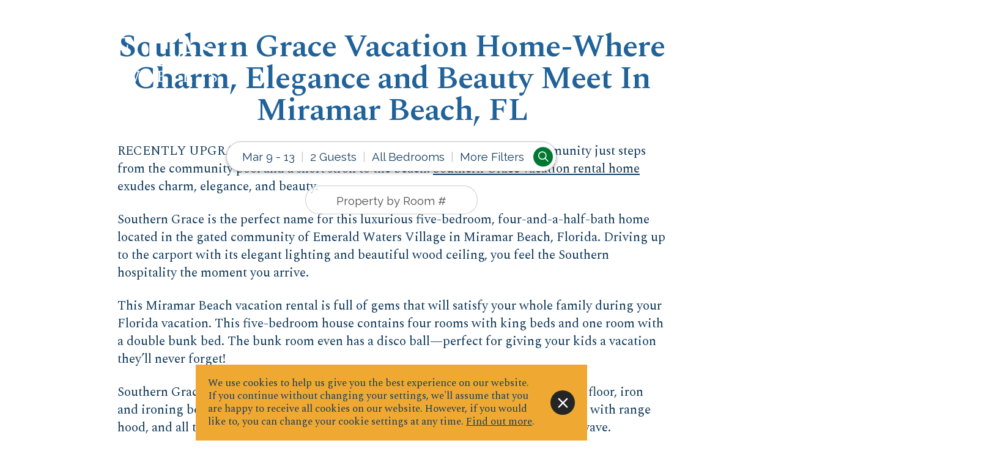

--- FILE ---
content_type: text/html; charset=utf-8
request_url: https://www.jadeeastcondos.com/blog/2023/5/8705/southern-grace-where-charm-elegance-and-beauty-meet-in-miramar-beach-fl
body_size: 22137
content:


<!DOCTYPE HTML>

<html lang="en-us">

<head id="Head">
	<script type="ea2667b4a553588def6b1f9d-text/javascript">
		function clearPropertySearch() {
			const input = document.getElementById("name-search");
			const inputNav = document.getElementById("nav-name-search");
			if (input) {
				input.value = "";
				console.log("Input cleared on pageshow event.");
			}
			if (inputNav) {
				inputNav.value = "";
				console.log("Navigation input cleared on pageshow event.");
			}
		};
		window.addEventListener("pageshow", clearPropertySearch);

</script>
	<title>
	Southern Grace, where charm, elegance and beauty meet in Miramar Beach, FL
</title><meta name="viewport" content="width=device-width, user-scalable=no" /><link href="/images/favicon.png?v=2" rel="shortcut icon" type="image/png" /><link rel="preconnect" href="https://fonts.googleapis.com" /><link rel="preconnect" href="https://fonts.gstatic.com" crossorigin="" /><link href="//fonts.googleapis.com/css2?family=Oooh+Baby&amp;family=Raleway:ital,wght@0,100..900;1,100..900&amp;family=Spectral:ital,wght@0,300;0,400;0,600;1,300;1,400;1,600&amp;display=swap" rel="stylesheet" /><link href="/bundled/styles.min.css?v=25618.134801" rel="stylesheet" type="text/css" /><script type="ea2667b4a553588def6b1f9d-text/javascript">
							(function(w,d,s,l,i){w[l]=w[l]||[];w[l].push({'gtm.start': new Date().getTime(),event:'gtm.js'});
							var f = d.getElementsByTagName(s)[0], j = d.createElement(s), dl = l != 'dataLayer'?'&l='+l:'';j.async=true;j.src=
							'https://www.googletagmanager.com/gtm.js?id='+i+dl;f.parentNode.insertBefore(j,f);
							})(window,document,'script','dataLayer','GTM-P9VD8R8');window.dataLayer = window.dataLayer || [];function gtag(){dataLayer.push(arguments);}</script><script src="https://kit.fontawesome.com/2e3b52ad72.js" type="ea2667b4a553588def6b1f9d-text/javascript"></script>
<meta name="Description" content="RECENTLY UPGRADED! Check out this luxury home located in a gated community just steps from the community pool and a short stroll to the beach!..." /><meta name="og:title" content="Southern Grace, where charm, elegance and beauty meet in Miramar Beach, FL" /><meta name="og:url" content="https://www.jadeeastcondos.com/blog/2023/5/8705/southern-grace-where-charm-elegance-and-beauty-meet-in-miramar-beach-fl" /><meta name="og:image" content="https://media.scurto.net/cdn-cgi/image//2002/media/1606646-open-dining,-kitchen-and-living-area.jpg" /><meta name="og:type" content="article" /><meta name="og:article:published_time" content="2023-05-24T00:00:00.0000000" /><meta name="og:article:modified_time" content="2023-05-24T16:59:00.0000000" /></head>

<body>

	<form method="post" action="./southern-grace-where-charm-elegance-and-beauty-meet-in-miramar-beach-fl" id="DefaultMaster">
<div class="aspNetHidden">



</div>

<script type="ea2667b4a553588def6b1f9d-text/javascript">
//<![CDATA[
var theForm = document.forms['DefaultMaster'];
if (!theForm) {
    theForm = document.DefaultMaster;
}
function __doPostBack(eventTarget, eventArgument) {
    if (!theForm.onsubmit || (theForm.onsubmit() != false)) {
        theForm.__EVENTTARGET.value = eventTarget;
        theForm.__EVENTARGUMENT.value = eventArgument;
        theForm.submit();
    }
}
//]]>
</script>


<script src="/WebResource.axd?d=EgqefYVTfEkaLpvUBh4dHlSLx09ltx8TY-ooL0o0nKgZrnYeiigSY5aEk-a0Ju-kt8gVlo1ugigw3CdrFGg0WQR_HF8DXdEqWyuo0yOMDiQ1&amp;t=638901346312636832" type="ea2667b4a553588def6b1f9d-text/javascript"></script>

<script type="application/ld+json">
{
"@context": "http://schema.org",
"@type": "Blog",
"headline": "Southern Grace Vacation Home-Where Charm, Elegance and Beauty Meet In Miramar Beach, FL",
"description": "\u003cp\u003eRECENTLY UPGRADED! Check out this luxury home located in a gated community just steps from the community pool and a short stroll to the beach! \u003ca href=\"https://www.destinvacation.com/rentals/unit/southern-grace\" target=\"_blank\" rel=\"noopener\"\u003eSouthern Grace vacation rental home\u003c/a\u003e exudes charm, elegance, and beauty.\u003c/p\u003e\n\u003cp\u003eSouthern Grace is the perfect name for this luxurious five-bedroom, four-and-a-half-bath home located in the gated community of Emerald Waters Village in Miramar Beach, Florida. Driving up to the carport with its elegant lighting and beautiful wood ceiling, you feel the Southern hospitality the moment you arrive.\u003c/p\u003e\n\u003cp\u003eThis Miramar Beach vacation rental is full of gems that will satisfy your whole family during your Florida vacation. This five-bedroom house contains four rooms with king beds and one room with a double bunk bed. The bunk room even has a disco ball\u0026mdash;perfect for giving your kids a vacation they\u0026rsquo;ll never forget!\u003c/p\u003e\n\u003cp\u003eSouthern Grace features modern conveniences, including a washer dryer set on each floor, iron and ironing board, free wireless Wi-Fi, cable, and a fully stocked chef-ready kitchen with range hood, and all the appliances you\u0026rsquo;ll need including blender, coffee maker, and microwave.\u003c/p\u003e\n\u003cp\u003eWith the sugar-white sand beaches located less than half a mile away, Southern Grace has the makings of a perfect beach vacation. This vacation home is just as beautiful in person as it sounds on paper. Be sure to find out for yourself. Learn more and check availability for \u003ca href=\"https://www.destinvacation.com/rentals/unit/southern-grace\" target=\"_blank\" rel=\"noopener\"\u003eSouthern Grace online\u003c/a\u003e before it\u0026rsquo;s too late!\u003c/p\u003e\n\u003cp\u003eLooking for a different size or location? View our collection of 30A and Destin vacation rentals online or call one of our friendly vacation specialists at 1-800-225-7652. Remember to always book direct with Newman-Dailey for our best rate guarantee.\u0026nbsp;\u003c/p\u003e\n\u003cp\u003eSee you @ the beach!\u003c/p\u003e\n\u003cp\u003e\u0026nbsp;\u003c/p\u003e\n\u003cp\u003e\u0026nbsp;\u003c/p\u003e",
"datePublished": "2023-05-24T12:00",
"dateModified": "2023-05-24T04:59",
"image": "https://media.scurto.net/cdn-cgi/image//2002/media/1606646-open-dining,-kitchen-and-living-area.jpg",
"mainEntityOfPage": {
"@type": "WebPage",
"@id": "/blog/2023/5/8705/southern-grace-where-charm-elegance-and-beauty-meet-in-miramar-beach-fl"
},
"publisher": {
"@type": "Organization",
"name": "Newman-Dailey"
}
}
</script>

<script src="/ScriptResource.axd?d=ntG49yxy23759kHD-K-jRf6QgJgBom8caloiOjFrGJ0jgXAxEq1vazrv6XAszIET5WnbuLOkbO5U16W2yyOMAHGj2exM9-vXG3jR8RINVt3moL0WlPeKzIPbc8m-rkIf1IxPR-twG_ECg7p3PU4Lz8UM4X_826SEXhOsGvvDm2w1&amp;t=345ad968" type="ea2667b4a553588def6b1f9d-text/javascript"></script>
<script src="/ScriptResource.axd?d=DyCQjGFxUp0e1j5iFLaLqwO4Mnb_AiKmea5vThsflHlKXpGXYPKOKr4nUzrrtcyDxIYfvZIYgPC2rknQgd0buAO8DPcI83zvxck9xKh5X_bWTgdu-SkE-12MkdbUaxcHP-_2TkMz2uJfFrBFxMIY2p0Ibm08bgynxW8qgte3R4eCeK7MzywHcq5LCI0ElSH50&amp;t=345ad968" type="ea2667b4a553588def6b1f9d-text/javascript"></script>

		<script type="ea2667b4a553588def6b1f9d-text/javascript">
//<![CDATA[
Sys.WebForms.PageRequestManager._initialize('ctl00$MasterScriptManager', 'DefaultMaster', ['tctl00$Footer$RegisterControl$RegisterUpdatePanel','Footer_RegisterControl_RegisterUpdatePanel'], [], [], 90, 'ctl00');
//]]>
</script>


		<script src="https://code.jquery.com/jquery-3.6.0.min.js" type="ea2667b4a553588def6b1f9d-text/javascript"></script>
		<script src="https://cdnjs.cloudflare.com/ajax/libs/jquery-easing/1.4.1/jquery.easing.min.js" type="ea2667b4a553588def6b1f9d-text/javascript"></script>

		<script src="/bundled/scripts.min.js?v=2005.06.02.01" type="ea2667b4a553588def6b1f9d-text/javascript"></script>

		

	

<div class="register-modal">

	<div class="modal">
		<iframe src="https://destinvacation.attn.tv/p/0l8/landing-page"></iframe>



		<div class="close"></div>

	</div>

</div>

<script type="ea2667b4a553588def6b1f9d-text/javascript">

	documentReady(function () {

		

			registerPopup({
				element: ".register-modal",
				showDelay: 7000,
				disableClickout: false,
				ignoreCookie: false,
			})

		

	})
</script>



		

<header id="window-top">

	<a class="logo" href="https://www.jadeeastcondos.com/" title="Newman-Dailey"></a>

	<div id="ctl06_RentalSearch_SearchPanel" class="rental-search" onkeypress="if (!window.__cfRLUnblockHandlers) return false; javascript:return WebForm_FireDefaultButton(event, &#39;ctl06_RentalSearch_SearchButton&#39;)" data-cf-modified-ea2667b4a553588def6b1f9d-="">
	

	<div class="search-overview">

		<div class="overview-filter overview-dates">
		</div>

		<div class="overview-filter overview-guests">
		</div>

		<div class="overview-filter overview-bedrooms">
		</div>
	
		<div class="overview-filter overview-more">
		</div>

		<div class="search-button"></div>

		<div class="name-search">
			<input type="text" id="name-search" placeholder="Property by Room #" autocomplete="one-time-code" />
		</div>

	</div>

	<div class="search-filters">

		<div class="main-filters">

			<div id="ctl06_RentalSearch_ArrivalCol" class="filter arrival">
		

				<div class="arrival-group">
					<input type="hidden" name="ctl00$ctl06$RentalSearch$ArrivalHidden" id="ctl06_RentalSearch_ArrivalHidden" value="3/9/2026 - 3/13/2026" />
					<input type="hidden" name="ctl00$ctl06$RentalSearch$OverviewArrivalHidden" id="ctl06_RentalSearch_OverviewArrivalHidden" />
					

<script src="/scripts/property-search-calendar.min.js?v=1.1.27" type="ea2667b4a553588def6b1f9d-text/javascript"></script>

<div id="RentalSearch_ArrivalDepartureInput" class="arrival-departure-input">
	<label for="ctl06_RentalSearch_RentalSearchCalendar_ArrivalPrettyText">Check in/out</label>
	<input name="ctl00$ctl06$RentalSearch$RentalSearchCalendar$ArrivalPrettyText" type="text" value="Mar 9 - 13" readonly="readonly" id="ctl06_RentalSearch_RentalSearchCalendar_ArrivalPrettyText" placeholder="Check in/out" />
</div>

<input type="hidden" name="ctl00$ctl06$RentalSearch$RentalSearchCalendar$StayRangeHidden" id="StayRangeHidden" value="03/09/2026 - 03/13/2026" />
<input type="hidden" name="ctl00$ctl06$RentalSearch$RentalSearchCalendar$CalendarCellsHidden" id="CalendarCellsHidden" value="9;13" />
<input type="hidden" name="ctl00$ctl06$RentalSearch$RentalSearchCalendar$FlexibleHidden" id="FlexibleHidden" value="0" />

<div id="RentalSearch_calendars" class="filter-modal wide"></div>
<p id="RentalSearch_message" class="small alert dn info no-margins top-margined"></p>
<div id="RentalSearch_charges" class="charges"></div>
<div id="RentalSearch_book-button" class="button button-big button-cta dn" data-loading="true">
	Get Quote
</div>

<script type="ea2667b4a553588def6b1f9d-text/javascript">

	var objectsArray = [
		['arrivalText','ctl06_RentalSearch_RentalSearchCalendar_ArrivalPrettyText'],
		['arrivalHiddenText', 'CalendarCellsHidden'],
		['stayRangeId', 'StayRangeHidden'],
		['flexibleId', 'FlexibleHidden'],
		['rentalId', '0'],
		['bookedDates', ''],
		['autoQuote', 'False'],
		['guestLoggedIn', 'false'],
		['nightlyRate', {}],
		['displayNightlyRate', 'False'],
		['maxArrival', '2/1/2027']
	];

	initializeCalendar("RentalSearch", objectsArray, 2)

</script>

				</div>

			
	</div>

			<div id="ctl06_RentalSearch_GuestCol" class="filter guests">
		

				<label for="ctl06_RentalSearch_GuestText">Guests</label>
				<input name="ctl00$ctl06$RentalSearch$GuestText" type="text" readonly="readonly" id="ctl06_RentalSearch_GuestText" autocomplete="off" />
				<input type="hidden" name="ctl00$ctl06$RentalSearch$OverviewGuestHidden" id="ctl06_RentalSearch_OverviewGuestHidden" />

				<div class="filter-modal">
					<h4>Select your guests</h4>
					<div class="grid grid-8 grid-padded-less">
						<div class="col col1-5 vertical-centered">
							Adults
						</div>
						<div class="col col6-8 ar">
							<div class="counter">
								<span class="minus"></span>
								<input name="ctl00$ctl06$RentalSearch$AdultText" type="text" value="2" id="ctl06_RentalSearch_AdultText" disabled="disabled" class="aspNetDisabled" autocomplete="off" />
								<input type="hidden" name="ctl00$ctl06$RentalSearch$AdultHidden" id="ctl06_RentalSearch_AdultHidden" />
								<span class="plus"></span>
							</div>
						</div>
						<div class="col col1-5 vertical-centered">
							Children
						</div>
						<div class="col col6-8 ar">
							<div class="counter">
								<span class="minus"></span>
								<input name="ctl00$ctl06$RentalSearch$ChildrenText" type="text" value="0" id="ctl06_RentalSearch_ChildrenText" disabled="disabled" class="aspNetDisabled" autocomplete="off" />
								<input type="hidden" name="ctl00$ctl06$RentalSearch$ChildrenHidden" id="ctl06_RentalSearch_ChildrenHidden" />
								<span class="plus"></span>
							</div>
						</div>
					</div>
				</div>

			
	</div>

			<div id="ctl06_RentalSearch_BedroomCol" class="filter bedrooms">
		

				<label for="ctl06_RentalSearch_BedroomText">Bedrooms</label>
				<input name="ctl00$ctl06$RentalSearch$BedroomText" type="text" value="2 Bedrooms" readonly="readonly" id="ctl06_RentalSearch_BedroomText" autocomplete="off" />

				<div class="filter-modal">
					<h4>Select your bedrooms</h4>
					<input type="hidden" name="ctl00$ctl06$RentalSearch$MinBedroomHidden" id="ctl06_RentalSearch_MinBedroomHidden" value="2" />
					<input type="hidden" name="ctl00$ctl06$RentalSearch$MaxBedroomHidden" id="ctl06_RentalSearch_MaxBedroomHidden" value="4" />
					<div id="ctl06_RentalSearch_BedroomCounterPanel" class="grid grid-8 grid-padded-less">
			
						<div class="col col1-5 vertical-centered">
							Min Bedrooms
						</div>
						<div class="col col6-8 ar">
							<div class="counter">
								<span class="minus"></span>
								<input name="ctl00$ctl06$RentalSearch$MinBedroomText" type="text" value="2" id="ctl06_RentalSearch_MinBedroomText" disabled="disabled" class="aspNetDisabled" autocomplete="off" />
								<span class="plus"></span>
							</div>
						</div>
						<div class="col col1-5 vertical-centered">
							Max Bedrooms
						</div>
						<div class="col col6-8 ar">
							<div class="counter">
								<span class="minus"></span>
								<input name="ctl00$ctl06$RentalSearch$MaxBedroomText" type="text" value="4" id="ctl06_RentalSearch_MaxBedroomText" disabled="disabled" class="aspNetDisabled" autocomplete="off" />
								<span class="plus"></span>
							</div>
						</div>
					
		</div>
					
				</div>

			
	</div>

			<div id="ctl06_RentalSearch_MoreCol" class="filter more-filters">
		

				<label for="ctl06_RentalSearch_MoreText">More Filters</label>
				<input name="ctl00$ctl06$RentalSearch$MoreText" type="text" value="No filters added" readonly="readonly" id="ctl06_RentalSearch_MoreText" autocomplete="off" />
				<input type="hidden" name="ctl00$ctl06$RentalSearch$OverviewMoreHidden" id="ctl06_RentalSearch_OverviewMoreHidden" />

				<div class="filter-modal wide">

					<h4>More Filters</h4>

					<div class="filter-sections">

						

								<div class="filter-section">

									<h5>Lodging Type</h5>

									<div class="check-items">

										

												<div class="check-item">
													<label class="checkbox bottom-margined-less">
														Condo
														<input type="hidden" name="ctl00$ctl06$RentalSearch$FeatureGroupRepeater$ctl00$FeatureRepeater$ctl00$FeatureIdHidden" id="ctl06_RentalSearch_FeatureGroupRepeater_FeatureRepeater_0_FeatureIdHidden_0" value="788" />
														<input name="ctl00$ctl06$RentalSearch$FeatureGroupRepeater$ctl00$FeatureRepeater$ctl00$FeatureCheck" type="checkbox" id="ctl06_RentalSearch_FeatureGroupRepeater_FeatureRepeater_0_FeatureCheck_0" value="Condo" />
														<span class="check-mark"></span>
													</label>
												</div>

											

												<div class="check-item">
													<label class="checkbox bottom-margined-less">
														Penthouse
														<input type="hidden" name="ctl00$ctl06$RentalSearch$FeatureGroupRepeater$ctl00$FeatureRepeater$ctl01$FeatureIdHidden" id="ctl06_RentalSearch_FeatureGroupRepeater_FeatureRepeater_0_FeatureIdHidden_1" value="788" />
														<input name="ctl00$ctl06$RentalSearch$FeatureGroupRepeater$ctl00$FeatureRepeater$ctl01$FeatureCheck" type="checkbox" id="ctl06_RentalSearch_FeatureGroupRepeater_FeatureRepeater_0_FeatureCheck_1" value="Penthouse" />
														<span class="check-mark"></span>
													</label>
												</div>

											

									</div>

								</div>

							

					</div>

				</div>

			
	</div>

			<a id="ctl06_RentalSearch_SearchButton" class="search-button" data-loading="true" href="javascript:__doPostBack(&#39;ctl00$ctl06$RentalSearch$SearchButton&#39;,&#39;&#39;)"></a>

		</div>

	</div>


</div>
			
<script type="ea2667b4a553588def6b1f9d-text/javascript">

	function handleGuestCounter() {

		var overview = document.getElementById("ctl06_RentalSearch_OverviewGuestHidden")
		var input = document.getElementById("ctl06_RentalSearch_GuestText")
		var inputAdult = document.getElementById("ctl06_RentalSearch_AdultText")
		var inputChildren = document.getElementById("ctl06_RentalSearch_ChildrenText")
		var hiddenAdult = document.getElementById("ctl06_RentalSearch_AdultHidden")
		var hiddenChildren = document.getElementById("ctl06_RentalSearch_ChildrenHidden")
		var adultCount = parseInt(inputAdult.value)
		var childCount = parseInt(inputChildren.value)

		if (adultCount < 1) {
			adultCount = 0
		}

		if (childCount < 1) {
			childCount = 0
		}

		inputAdult.value = adultCount
		inputChildren.value = childCount
		hiddenAdult.value = adultCount
		hiddenChildren.value = childCount
		input.value = pluralText(parseInt(adultCount + childCount), "Guest")
		overview.value = input.value

		if (adultCount == 0 && childCount == 0) {
			input.value = "Any Guests"
			overview.value = "Guests"
		}

		document.querySelector(".overview-guests").innerHtml = overview.value

	}

	function initializeBedrooms() {

		var minValue = parseInt(document.getElementById("ctl06_RentalSearch_MinBedroomHidden").value)
		var maxValue = parseInt(document.getElementById("ctl06_RentalSearch_MaxBedroomHidden").value)

		var inputs = document.querySelectorAll(".bedroom-checkbox input")

		inputs.forEach((elem) => {
			if (parseInt(elem.value) >= minValue && parseInt(elem.value) <= maxValue) {
				elem.checked = true
			}
		})

	}

	function handleBedroomCounter() {

		var input = document.getElementById("ctl06_RentalSearch_BedroomText")
		var minValue = 0
		var maxValue = 0
		var display

		

			minValue = parseInt(document.getElementById("ctl06_RentalSearch_MinBedroomText").value)
			maxValue = parseInt(document.getElementById("ctl06_RentalSearch_MaxBedroomText").value)

		

		if (maxValue < 1) {
			maxValue = 1
		}
		else if (maxValue < minValue) {
			minValue = maxValue
		}

		if (document.getElementById("ctl06_RentalSearch_MinBedroomText") !== null) {
			document.getElementById("ctl06_RentalSearch_MinBedroomText").value = minValue
		}

		if (document.getElementById("ctl06_RentalSearch_MaxBedroomText") !== null) {
			document.getElementById("ctl06_RentalSearch_MaxBedroomText").value = maxValue
		}
		
		document.getElementById("ctl06_RentalSearch_MinBedroomHidden").value = minValue
		document.getElementById("ctl06_RentalSearch_MaxBedroomHidden").value = maxValue

		if (minValue === 2 && maxValue === 4) {
			display = "All Bedrooms"
		}
		else if (maxValue > minValue) {
			display = minValue + "-" + maxValue + " bedrooms"
		}
		else if (maxValue === minValue) {
			display = pluralText(minValue, "bedroom")
		}

		input.value = display
		document.querySelector(".overview-bedrooms").innerHTML = input.value
	}

	function handleChecklistSelection(inputId) {

		var input = document.getElementById(inputId)
		var container = input.querySelector(".filter-modal")
		var label = input.getAttribute("data-label")
		var count = 0
		var display

		container.querySelectorAll("input[type='checkbox']").forEach((elem) => {
			if (elem.checked) {
				count += 1
				display = elem.value
			}
		})

		if (count > 1) {
			display = label + "s: " + count
		}
		else if (count === 0) {
			display = label
		}

		input.value = display
	}

	function getOverview() {

		document.querySelector(".overview-dates").innerHTML = document.getElementById("ctl06_RentalSearch_RentalSearchCalendar_ArrivalPrettyText").value
		document.querySelector(".overview-guests").innerHTML = document.getElementById("ctl06_RentalSearch_OverviewGuestHidden").value
		document.querySelector(".overview-bedrooms").innerHTML = document.getElementById("ctl06_RentalSearch_BedroomText").value
		document.querySelector(".overview-more").innerHTML = document.getElementById("ctl06_RentalSearch_OverviewMoreHidden").value

	}

	function getFilterCount() {

		var selectedFilterCount = 0
		var hiddenOverview = document.getElementById("ctl06_RentalSearch_OverviewMoreHidden")

		document.querySelectorAll(".more-filters input[type='checkbox']").forEach((elem) => {
			if (elem.checked) {
				selectedFilterCount += 1
			}
		})

		var filterText = "No filters added"

		if (selectedFilterCount === 1) {
			filterText = "1 filter added"
		}
		else if (selectedFilterCount > 1) {
			filterText = selectedFilterCount + " filters added"
		}

		document.getElementById("ctl06_RentalSearch_MoreText").value = filterText
		hiddenOverview.value = filterText

		if (filterText == "No filters added") {
			hiddenOverview.value = "More Filters"
		}

		document.querySelector(".overview-more").innerHtml = hiddenOverview.value
	}

	document.querySelectorAll(".more-filters input[type='checkbox']").forEach((elem) => {
		elem.addEventListener("click", function () {
			getFilterCount()
		})
	})

	document.querySelector(".search-overview").addEventListener("click", function (e) {
		if (e.target.id !== "name-search") {
			handleSearchBarDisplay()
		}
		event.stopPropagation()
	})

	document.querySelector(".search-filters").addEventListener("click", function () {
		event.stopPropagation()
	})

	if (document.querySelector(".filter.bedrooms .counter") !== null) {
		document.querySelectorAll(".filter.bedrooms .counter span.minus").forEach((elem) => {
			elem.addEventListener("click", function () {
				counterTick(this, -1)
				handleBedroomCounter()
			})
		})
		document.querySelectorAll(".filter.bedrooms .counter span.plus").forEach((elem) => {
			elem.addEventListener("click", function () {
				counterTick(this, 1, 0, 4)
			handleBedroomCounter()
		})
	})
	}

	if (document.querySelector(".filter.guests .counter") !== null) {
		document.querySelectorAll(".filter.guests .counter span.minus").forEach((elem) => {
			elem.addEventListener("click", function () {
				counterTick(this, -1)
				handleGuestCounter()
			})
		})
		document.querySelectorAll(".filter.guests .counter span.plus").forEach((elem) => {
			elem.addEventListener("click", function () {
				counterTick(this, 1, 0, 12)
				handleGuestCounter()
			})
		})
	}

	document.querySelectorAll(".filter").forEach((elem) => {
		elem.addEventListener("click", function () {
			document.querySelectorAll(".filter .filter-modal").forEach((all) => {
				all.classList.remove("active")
			})
			document.querySelectorAll(".filter").forEach((all) => {
				all.classList.remove("active")
			})
			elem.querySelector(".filter-modal").classList.toggle("active")
			elem.classList.add("active")
		})
	})

	document.querySelectorAll(".filter-modal h4").forEach((elem) => {
		elem.addEventListener("click", function () {
			this.parentElement.classList.remove("active")
			document.querySelector(".filter").classList.remove("active")
			event.stopPropagation()
		})
	})

	function hideSearchBar() {
		document.querySelector(".filter").classList.remove("active")
		document.querySelector(".filter .filter-modal").classList.remove("active")
		document.querySelector(".search-filters").classList.remove("active")
		document.querySelector(".rental-search").classList.remove("active")
		document.querySelector(".search-overview").classList.remove("inactive")
		document.querySelector("header .logo").classList.remove("hidden")
		document.querySelector("header .nav").classList.remove("hidden")
	}

	function showSearchBar() {
		document.querySelector("header .logo").classList.add("hidden")
		document.querySelector("header .nav").classList.add("hidden")
		document.querySelector(".search-overview").classList.add("inactive")
		document.querySelector(".rental-search").classList.add("active")
		document.querySelector(".search-filters").classList.add("active")
	}

	function handleSearchBarDisplay() {
		if (document.querySelector(".search-overview").classList.contains("inactive")) {
			hideSearchBar()
			getOverview()
		}
		else {
			showSearchBar()
		}
	}

	document.addEventListener("click", function () {
		hideSearchBar()
		getOverview()
	})

	if (document.querySelector("#ctl06_RentalSearch_BedroomCol .bedroom-checkbox") !== null) {
		document.querySelector("#ctl06_RentalSearch_BedroomCol .bedroom-checkbox").addEventListener("click", function () {
			handleBedroomCounter()
		})
	}

	document.getElementById("ctl06_RentalSearch_SearchButton").addEventListener("click", function () {
		document.querySelectorAll(".filter-modal").forEach((elem) => {
			elem.classList.remove("active")
		})
		document.querySelectorAll(".filter").forEach((elem) => {
			elem.classList.remove("active")
		})
	})

	getFilterCount()
	handleGuestCounter()
	initializeBedrooms()
	handleBedroomCounter()
	getOverview()

	if (document.querySelector(".search-overview .name-search")) {
		autocomplete(['Jade East Towers 0120','Jade East Towers 0140','Jade East Towers 0240','Jade East Towers 0330','Jade East Towers 0410','Jade East Towers 0430','Jade East Towers 0530','Jade East Towers 0540','Jade East Towers 0550','Jade East Towers 0630','Jade East Towers 0640','Jade East Towers 0730','Jade East Towers 0820','Jade East Towers 0830','Jade East Towers 0840','Jade East Towers 0850','Jade East Towers 0910','Jade East Towers 0940','Jade East Towers 0950','Jade East Towers 1020','Jade East Towers 1040','Jade East Towers 1050','Jade East Towers 1230','Jade East Towers 1450','Jade East Towers 1520','Jade East Towers 1540','Jade East Towers 1550','Jade East Towers 1610','Jade East Towers 1710','Jade East Towers 1720','Jade East Towers 1740','Jade East Towers 1910','Jade East Towers 1950'], ".search-overview .name-search", "/rentalredirect.aspx?title=")
	}

</script>

	

<nav class="nav" id="nav">
	<div class="nav-menu-icon"></div>
	<ul class="primary-nav"><li><a href="/destin-condo" title="Condo Rentals">Condo Rentals</a><ul class="sub-nav"><li><a href="/destin-condo" title="">All Rentals</a></li></ul class="sub-nav"></li><li><a href="/specials" title="Specials">Specials</a></li><li><a href="/amenities" title="Amenities">Amenities</a></li><li><a href="/destin-florida" title="Destin Guide">Destin Guide</a><ul class="sub-nav"><li><a href="/destin-florida" title="">Things To Do</a></li><li><a href="/destin-florida/events" title="">Upcoming Events</a></li><li><a href="/rewards" title="">Rewards</a></li><li><a href="/destin-florida/map" title="">Guide Map</a></li><li><a href="/destin-florida/directory/airports" title="">Airports</a></li><li><a href="/directions" title="">Getting Here</a></li></ul class="sub-nav"></li><li><a href="/blog" title="Blog">Blog</a></li><li><a href="/guests" title=""><span class="fa-regular fa-circle-user fa-fw"></span></a></li><li class="name-search"><input type="text" id="nav-name-search" placeholder="Property by Room #" autocomplete="one-time-code" /></li><li><a href = '/directions' title='Destin Florida' Class='destin-florida-badge'><img src = '/images/location-pin-badge.svg' alt='Pin on the map of Florida showing the location of Destin' /></a></li></ul class="primary-nav">
</nav>

<script type="ea2667b4a553588def6b1f9d-text/javascript">
	documentReady(() => {

		document.querySelectorAll(".nav ul li ul").forEach((elem) => {
			elem.addEventListener("click", function (e) {
				this.classList.toggle("active")
			})
		})

		document.querySelector(".nav-menu-icon").addEventListener("click", function (e) {
			e.stopPropagation()
			document.querySelector(".nav").classList.toggle("active")
			//document.querySelector(".mobile-phone-icon").classList.toggle("hidden")
			document.getElementById("black-out").classList.toggle("active")
			document.querySelector(".rental-search").classList.toggle("hidden")
			if (getDeviceType() === deviceType.Tablet || getDeviceType() === deviceType.Phone) {
				document.querySelector(".logo").classList.toggle("hidden")
			}
		})

	})

	if (document.querySelector(".nav .name-search")) {
		autocomplete(['Jade East Towers 0120','Jade East Towers 0140','Jade East Towers 0240','Jade East Towers 0330','Jade East Towers 0410','Jade East Towers 0430','Jade East Towers 0530','Jade East Towers 0540','Jade East Towers 0550','Jade East Towers 0630','Jade East Towers 0640','Jade East Towers 0730','Jade East Towers 0820','Jade East Towers 0830','Jade East Towers 0840','Jade East Towers 0850','Jade East Towers 0910','Jade East Towers 0940','Jade East Towers 0950','Jade East Towers 1020','Jade East Towers 1040','Jade East Towers 1050','Jade East Towers 1230','Jade East Towers 1450','Jade East Towers 1520','Jade East Towers 1540','Jade East Towers 1550','Jade East Towers 1610','Jade East Towers 1710','Jade East Towers 1720','Jade East Towers 1740','Jade East Towers 1910','Jade East Towers 1950'], ".nav .name-search", "/rentalredirect.aspx?title=")
	}

</script>

</header>

<script type="ea2667b4a553588def6b1f9d-text/javascript">

	documentReady(() => {

		if (document.querySelector(".hero") && !document.querySelector(".hero.short")) {
			document.querySelector("header").classList.add("over-hero")
		}

		if (getDeviceType() !== deviceType.Phone) {
			switchTargetOnScroll("header", "over-hero", 600, ".hero", ".hero.short")

		}

		document.querySelector(".black-out").addEventListener("click", function () {
			document.querySelector(".nav").classList.remove("active")
			this.classList.remove("active")
			document.querySelector(".rental-search").classList.remove("hidden")
			if (getDeviceType() === deviceType.Tablet || getDeviceType() === deviceType.Phone) {
				document.querySelector(".logo").classList.remove("hidden")
			}
		})

	})

</script>

		<div class="content-container">

			

	<div id="MainContainer_HeroPanel" class="hero">
	

		

<div id="slideshow" class="swiper">

	<div class="swiper-wrapper">

		

		

				<div class="swiper-slide" style="background-image:url('https://media.scurto.net/cdn-cgi/image/width=1920/2002/media/1606646-open-dining,-kitchen-and-living-area.jpg')">
								
					

				</div>
				
			

		

	</div>

	<div class="swiper-button-prev" id="SlideshowButtonPrev"></div>
	<div class="swiper-button-next" id="SlideshowButtonNext"></div>

</div>

<script type="ea2667b4a553588def6b1f9d-text/javascript">
	const slideshowSwiper = new Swiper("#slideshow", {
		direction: "horizontal",
		loop: true,
		slidesPerView: 1,
		spaceBetween: 0,
		centeredSlides: true,
		autoplay: {
			delay: 5000,
		},
		speed: 800,
		effect: "fade",
		navigation: {
			nextEl: "#SlideshowButtonNext",
			prevEl: "#SlideshowButtonPrev",
		},
	});
</script>


	
</div>

	<div class="viewbox alternating tight h1ac">

		<div class="content"><h1>Southern Grace Vacation Home-Where Charm, Elegance and Beauty Meet In Miramar Beach, FL</h1><p>RECENTLY UPGRADED! Check out this luxury home located in a gated community just steps from the community pool and a short stroll to the beach! <a href="https://www.destinvacation.com/rentals/unit/southern-grace" target="_blank" rel="noopener">Southern Grace vacation rental home</a> exudes charm, elegance, and beauty.</p>
<p>Southern Grace is the perfect name for this luxurious five-bedroom, four-and-a-half-bath home located in the gated community of Emerald Waters Village in Miramar Beach, Florida. Driving up to the carport with its elegant lighting and beautiful wood ceiling, you feel the Southern hospitality the moment you arrive.</p>
<p>This Miramar Beach vacation rental is full of gems that will satisfy your whole family during your Florida vacation. This five-bedroom house contains four rooms with king beds and one room with a double bunk bed. The bunk room even has a disco ball&mdash;perfect for giving your kids a vacation they&rsquo;ll never forget!</p>
<p>Southern Grace features modern conveniences, including a washer dryer set on each floor, iron and ironing board, free wireless Wi-Fi, cable, and a fully stocked chef-ready kitchen with range hood, and all the appliances you&rsquo;ll need including blender, coffee maker, and microwave.</p>
<p>With the sugar-white sand beaches located less than half a mile away, Southern Grace has the makings of a perfect beach vacation. This vacation home is just as beautiful in person as it sounds on paper. Be sure to find out for yourself. Learn more and check availability for <a href="https://www.destinvacation.com/rentals/unit/southern-grace" target="_blank" rel="noopener">Southern Grace online</a> before it&rsquo;s too late!</p>
<p>Looking for a different size or location? View our collection of 30A and Destin vacation rentals online or call one of our friendly vacation specialists at 1-800-225-7652. Remember to always book direct with Newman-Dailey for our best rate guarantee.&nbsp;</p>
<p>See you @ the beach!</p>
<p>&nbsp;</p>
<p>&nbsp;</p><h4>Published on Wednesday, May 24, 2023</h4></div>

	</div>



			<div id="fliptoRiver"></div>

			

<script type="ea2667b4a553588def6b1f9d-text/javascript">

	function siteAlertDisplay() {
		document.getElementById("ctl07_SiteAlertPanel").classList.toggle("active")
	}

</script>
			

<div class="modal modal-small login">

	<div class="close" onclick="if (!window.__cfRLUnblockHandlers) return false; closeLogin()" data-cf-modified-ea2667b4a553588def6b1f9d-=""></div>

	<div class="padded">

		<h2 class="small ac">
			<a class="fa-regular fa-chevron-left fl dn" href="#" id="back-arrow"></a>
			Login or sign up
		</h2>

		<div class="alert dn" id="loginMessage"></div>

		<div class="form full-width" id="enter-email-form">

			<input id="email-text" autocomplete="email" type="email" maxlength="75" placeholder="email address" />
			<a id="submit-button" class="button button-big button-cta w100p" href="#">Continue</a>
			<a href="#" id="continue-as-guest-button" class="button button-soft w100p top-margined-less dn">Continue As Guest</a>

		</div>

		<div class="form full-width dn" id="create-account-form">

			<input id="first-name-text" autocomplete="given-name" type="text" maxlength="25" placeholder="first name" />
			<input id="last-name-text" autocomplete="family-name" type="text" maxlength="35" placeholder="last name" />
			<input id="password-text" maxlength="50" type="password" placeholder="password" />

			<a href="#" id="create-account-button" class="button button-big button-cta w100p">Create Account</a>

		</div>

		<div class="form full-width dn" id="login-form">

			<input id="login-password-text" maxlength="50" type="password" placeholder="password" />
			<a href="#" id="login-button" class="button button-big button-cta w100p" value="Login">Login</a>

			<p class="small top-margined ac">
				<a id="forgot-password-link" href="#">Forgot password
				</a>
			</p>

		</div>

	</div>

</div>

<script type="ea2667b4a553588def6b1f9d-text/javascript">

	function showMessage(message, alertType) {
		document.getElementById("loginMessage").innerHTML = message
		document.getElementById("loginMessage").classList.remove("dn")
		document.getElementById("loginMessage").classList.add(alertType)
	}

	function hideMessage() {
		document.getElementById("loginMessage").classList.add("dn")
	}

	function showLogin(url, allowContinueAsGuest, favRentalId, linkTarget) {

		targetUrl = url
		saveRentalId = favRentalId
		saveIconTarget = linkTarget

		targetUrl === null || targetUrl === undefined ? targetUrl = "" : targetUrl = targetUrl
		allowContinueAsGuest === null || allowContinueAsGuest === undefined ? allowContinueAsGuest = false : allowContinueAsGuest = allowContinueAsGuest

		whiteOut()

		document.querySelector(".login").classList.add("active")

		if (allowContinueAsGuest) {
			document.getElementById("continue-as-guest-button").classList.remove("dn")
		}

	}

	function closeLogin() {
		whiteOutExit()
		document.querySelector(".login").classList.remove("active")
		if (document.getElementById("book-button")) {
			document.getElementById("book-button").classList.remove("loading")
		}
	}

	var targetUrl = ""
	var saveRentalId = 0
	var saveIconTarget = null

	function initialize() {

		var urlParams = new URLSearchParams(window.location.search)
		var logout = nullToStr(urlParams.get("logout"))
		var msg = nullToStr(urlParams.get("message"))
		var currentUrl = window.location.href.toLowerCase().split("?")[0]

		targetUrl = nullToStr(urlParams.get("targeturl"))
		targetUrl === "" ? targetUrl = "/guests/dash" : targetUrl = targetUrl

		console.log("Current URL: " + currentUrl)
		console.log("Target URL: " + targetUrl)

		if (logout) {
			showMessage("You have been logged out.", "success")
		}
		else if (msg) {
			showMessage(msg, "info")
		}

		document.getElementById("email-text").value = ""

	}

	function hideAllForms() {
		document.getElementById("enter-email-form").classList.add("dn")
		document.getElementById("create-account-form").classList.add("dn")
		document.getElementById("login-form").classList.add("dn")
	}

	function showBackButton() {
		document.getElementById("back-arrow").classList.remove("dn")
	}

	function hideBackButton() {
		document.getElementById("back-arrow").classList.add("dn")
	}

	function goBack() {
		hideAllForms()
		hideBackButton()
		document.getElementById("enter-email-form").classList.remove("dn")
	}

	function showLoginForm() {
		hideAllForms()
		document.getElementById("login-form").classList.remove("dn")
	}

	function showCreateAccountForm() {
		hideAllForms()
		document.getElementById("create-account-form").classList.remove("dn")
	}

	function submitEmail() {

		document.getElementById("submit-button").classList.add("loading")

		fetch("/service.asmx/SubmitEmail", {
			method: "POST",
			headers: {
				"Content-Type": "application/json"
			},
			body: "{'Email': '" + document.getElementById("email-text").value + "'}"
		}).then(function (response) {
			return response.json()
		}).then(function (result) {

			switch (result.d) {

				case "Invalid Email":
					showMessage("Please enter a valid email address.", "error")
					break

				case "Account Not Found":
					showCreateAccountForm()
					showBackButton()
					break

				case "Account Found":
					showLoginForm()
					showBackButton()
					break

			}

		}).then(function (){
			document.getElementById("submit-button").classList.remove("loading")
		})	

	}

	function login() {

		document.getElementById("login-button").classList.add("loading")

		fetch("/service.asmx/Login", {
			method: "POST",
			headers: {
				"Content-Type": "application/json"
			},
			body: "{" +
				"'Email': '" + document.getElementById("email-text").value + "'," +
				"'Password': '" + document.getElementById("login-password-text").value + "'" + 
			"}"
		}).then(function (response) {
			return response.json()
		}).then(function (result) {

			switch (result.d) {

				case "Success":
					closeLogin()
					if (saveRentalId > 0) {
						fetch("/service.asmx/SaveRental", {
							method: "POST",
							headers: {
								"Content-Type": "application/json"
							},
							body: "{" +
								"'RentalId': " + saveRentalId +
								"}"
						}).then(function (response) {
							if (saveIconTarget) {
								saveIconTarget.classList.remove("saving")
								saveIconTarget.classList.add("saved")
							}
							saveRentalId = 0
						})
					}

					let gtmEvent = 'login'
					let gtmBody = {
						'method': 'guest'
					};

					if (typeof gtag !== 'undefined') {
						gtag('event', gtmEvent, gtmBody)
					} else {
						console.log('gtag not defined: ' + gtmEvent)
						console.log(JSON.stringify(gtmBody))
					}

					if (targetUrl !== "") {
						window.location.href = targetUrl
					}
					break

				default:
					showMessage(result.d, "error")
					break

			}

		}).then(function () {
			document.getElementById("login-button").classList.remove("loading")
		})

	}

	function continueAsGuest() {

		document.getElementById("continue-as-guest-button").classList.add("loading")

		fetch("/service.asmx/ContinueAsGuest", {
			method: "POST",
			headers: {
				"Content-Type": "application/json"
			},
			body: "{" +
				"'Email': '" + document.getElementById("email-text").value + "'" +
				"}"
		}).then(function (response) {
			return response.json()
		}).then(function (result) {

			switch (result.d) {

				case "Success":
					if (targetUrl !== "") {
						window.location.href = targetUrl
					}
					else {
						closeLogin()
					}
					break

				default:
					showMessage(result.d, "error")
					break

			}

		}).then(function () {
			document.getElementById("continue-as-guest-button").classList.remove("loading")
		})

	}

	function createAccount() {

		document.getElementById("create-account-button").classList.add("loading")

		fetch("/service.asmx/CreateAccount", {
			method: "POST",
			headers: {
				"Content-Type": "application/json"
			},
			body: "{" +
				"'Email': '" + document.getElementById("email-text").value + "'," +
				"'Password': '" + document.getElementById("password-text").value + "'," +
				"'FirstName': '" + document.getElementById("first-name-text").value + "'," +
				"'LastName': '" + document.getElementById("last-name-text").value + "'" +
				"}"
		}).then(function (response) {
			return response.json()
		}).then(function (result) {

			switch (result.d) {

				case "Success":
					closeLogin()

					if (typeof gtag !== 'undefined') {
						gtag('event', 'sign_up')
					} else {
						console.log('gtag not defined: sign_up')
					}
					if (typeof fbq !== 'undefined') {
						fbq('track', 'CompleteRegistration');
					}

					if (targetUrl !== "") {
						window.location.href = targetUrl
					}
					break

				default:
					showMessage(result.d, "error")
					break

			}

		}).then(function () {
			document.getElementById("create-account-button").classList.remove("loading")
		})

	}

	function retrievePassword() {

		document.getElementById("login-button").classList.add("loading")
		document.getElementById("forgot-password-link").classList.add("dn")

		fetch("/service.asmx/RetrievePassword", {
			method: "POST",
			headers: {
				"Content-Type": "application/json"
			},
			body: "{" +
				"'Email': '" + document.getElementById("email-text").value + "'" +
				"}"
		}).then(function (response) {
			return response.json()
		}).then(function (result) {

			showMessage(result.d, "info")

		}).then(function () {
			document.getElementById("login-button").classList.remove("loading")
			document.getElementById("forgot-password-link").classList.remove("dn")
		})

	}

	document.getElementById("submit-button").addEventListener("click", () => {
		hideMessage()
		submitEmail()
	})

	document.getElementById("create-account-button").addEventListener("click", () => {
		hideMessage()
		createAccount()
	})

	document.getElementById("login-button").addEventListener("click", () => {
		hideMessage()
		login()
	})

	document.getElementById("continue-as-guest-button").addEventListener("click", () => {
		hideMessage()
		continueAsGuest()
	})

	document.getElementById("forgot-password-link").addEventListener("click", () => {
		hideMessage()
		retrievePassword()
	})

	document.getElementById("back-arrow").addEventListener("click", () => {
		hideMessage()
		goBack()
	})

	initialize()

</script>

			

<div class="footer-container">

	<div class="logo">

		<a href="/" title="Newman-Dailey">
			<img src="/images/logo.png" alt="Newman-Dailey" loading="lazy" />
		</a>

	</div>

	<div class="sign-up">
		<h4>Signup for exclusive deals &amp; newsletters</h4>
		<div id="Footer_RegisterControl_EmailPanel" class="register">
	

	<div id="Footer_RegisterControl_RegisterUpdatePanel">
		

			

			<div id="Footer_RegisterControl_FieldPanel" class="register-form" onkeypress="if (!window.__cfRLUnblockHandlers) return false; javascript:return WebForm_FireDefaultButton(event, &#39;Footer_RegisterControl_JoinButton&#39;)" data-cf-modified-ea2667b4a553588def6b1f9d-="">
			

				<input name="ctl00$Footer$RegisterControl$EmailText" type="text" maxlength="50" id="Footer_RegisterControl_EmailText" class="register" placeholder="email address" />
				<a id="Footer_RegisterControl_JoinButton" class="button" data-loading="true" href="javascript:__doPostBack(&#39;ctl00$Footer$RegisterControl$JoinButton&#39;,&#39;&#39;)">Join</a>

			
		</div>

		
	</div>


</div>
	</div>

	<div class="grid grid-3 grid-padded-more phone-collapse columns">

		<div>

			<h5>NEWMAN-DAILEY RESORT PROPERTIES, INC.</h5>
			<p>
				12815 Highway 98 W Suite 100<br />
				Miramar Beach, FL              32550<br />
				<a class="phoneTrack" href="tel:8002257652" title="Call us">(800) 225-7652</a>
			</p>

			<div class="social">

				
						<a href="https://www.facebook.com/newmandailey" title="Facebook" target="_blank">
							<span class="fa-brands fa-facebook-f"></span>
						</a>
					
						<a href="https://twitter.com/newmandailey" title="Twitter" target="_blank">
							<span class="fa-brands fa-x-twitter"></span>
						</a>
					
						<a href="https://www.instagram.com/newmandailey" title="Instagram" target="_blank">
							<span class="fa-brands fa-instagram"></span>
						</a>
					
						<a href="https://www.youtube.com/c/newmandailey" title="YouTube" target="_blank">
							<span class="fa-brands fa-youtube"></span>
						</a>
					
						<a href="https://www.pinterest.com/newmandailey" title="Pinterest" target="_blank">
							<span class="fa-brands fa-pinterest"></span>
						</a>
					

			</div>

		</div>

		<div class="quick-links">

			<h5>Quick Links</h5>

			<div class="links">
				<a href="https://www.jadeeastcondos.com/" title="Home">Home</a><a href="/contact" title="Contact Us">Contact Us</a><a href="/blog" title="Blog">Blog</a><a href="https://newmandailey.trackhs.com/owner" title="Owners">Owners</a><a href="/blog/2020/5/8034/book-with-confidence-cancellation-policy-for-our-destin-vacation-rentals" title="Policies">Policies</a><a href="https://www.destinsales.com" title="Real Estate">Real Estate</a><a href="https://www.newmandailey.com/services/rental-management" title="Property Management">Property Management</a><a href="/cdn-cgi/l/email-protection#3c52594b585d457c52584e4c125f5351" title="Email Us">Email Us</a><a href="/guests" title="Guest Login">Guest Login</a>
			</div>

		</div>

		<div class="site-search">

			<h5>Site Search</h5>

			<div id="Footer_SearchPanel" class="footer-search" onkeypress="if (!window.__cfRLUnblockHandlers) return false; javascript:return WebForm_FireDefaultButton(event, &#39;Footer_SearchLinkButton&#39;)" data-cf-modified-ea2667b4a553588def6b1f9d-="">
	

				<input name="ctl00$Footer$SearchText" type="text" maxlength="35" id="Footer_SearchText" placeholder="Site Search" />
				<a id="Footer_SearchLinkButton" title="Search" href="javascript:__doPostBack(&#39;ctl00$Footer$SearchLinkButton&#39;,&#39;&#39;)">
					<i class="fa-regular fa-search"></i>
				</a>

			
</div>

		</div>

	</div>

	<div class="copyright">

		<p>
			&copy; 2026 Newman-Dailey Resort Properties, Inc. · 
			Website design by Scurto Marketing
		</p>

	</div>

</div>

<script data-cfasync="false" src="/cdn-cgi/scripts/5c5dd728/cloudflare-static/email-decode.min.js"></script><script type="ea2667b4a553588def6b1f9d-text/javascript">

	var tags = ['Jade East Towers 0120','Jade East Towers 0140','Jade East Towers 0240','Jade East Towers 0330','Jade East Towers 0410','Jade East Towers 0430','Jade East Towers 0530','Jade East Towers 0540','Jade East Towers 0550','Jade East Towers 0630','Jade East Towers 0640','Jade East Towers 0730','Jade East Towers 0820','Jade East Towers 0830','Jade East Towers 0840','Jade East Towers 0850','Jade East Towers 0910','Jade East Towers 0940','Jade East Towers 0950','Jade East Towers 1020','Jade East Towers 1040','Jade East Towers 1050','Jade East Towers 1230','Jade East Towers 1450','Jade East Towers 1520','Jade East Towers 1540','Jade East Towers 1550','Jade East Towers 1610','Jade East Towers 1710','Jade East Towers 1720','Jade East Towers 1740','Jade East Towers 1910','Jade East Towers 1950']
	autocomplete(tags, ".footer-search", "/rentalredirect.aspx?title=")

</script>

			

		</div>

		

<div class="cookie-policy">
	We use cookies to help us give you the best experience on our website.
	<span class="no-phone">If you continue without changing your settings, we'll assume that you are happy to receive all cookies on our website. 
		However, if you would like to, you can change your cookie settings at any time.
	</span>
	<a href="" title="find out more">Find out more</a>. 
	<span class="close"></span>
</div>

<script type="ea2667b4a553588def6b1f9d-text/javascript">

	if (getCookie("CookiePolicy") !== "Accepted") {
		document.querySelector(".cookie-policy").style.display = "block"
		document.querySelector(".cookie-policy").addEventListener("click", function () {
			setCookie("CookiePolicy", "Accepted", 365)
			this.style.display = "none"
		})
	}

</script>

		<div class="modal modal-transparent ac" id="loading-modal">			
			<h3><i class="fa-regular fa-spinner fa-pulse fa-xs"></i> Loading</h3>
		</div>

		<div class="modal modal-transparent ac" id="saving-modal">			
			<h3 class="success-color"><i class="fa-regular fa-save fa-spin fa-xs"></i> Saving</h3>
		</div>

		<div class="modal modal-transparent ac" id="deleting-modal">			
			<h3 class="error-color"><i class="fa-regular fa-trash fa-spin fa-xs"></i> Removing</h3>
		</div>

		<div class="white-out" id="white-out"></div>
		<div class="black-out" id="black-out"></div>

		<script type="ea2667b4a553588def6b1f9d-text/javascript">

			function whiteOut() {
				document.getElementById("white-out").classList.add("active")
			}

			function whiteOutExit() {
				document.getElementById("white-out").classList.remove("active")
			}

			function whiteOutToggle() {
				document.getElementById("white-out").classList.toggle("active")
			}

			function showStatus(statusType) {
				var e = document.getElementById(statusType.toLowerCase() + "-modal")
				if (e !== null) {
					whiteOut()
					e.classList.add("active")
				}
			}

			setLoadingState("loading")

		</script>

		<script type="application/ld+json">
{
"@context": "http://schema.org",
"@type": "LocalBusiness",
"name": "Newman-Dailey",
"url": "https://www.jadeeastcondos.com/",
"logo": "https://www.jadeeastcondos.com/images/logo.png",
"image": "https://www.jadeeastcondos.com/images/company.jpg",
"priceRange": "$$",
"telephone": +18002257652,
"description": "Located directly on the Beach offering beautiful Gulf views and Destin condo rentals with a host of amenities.",
"openingHours": "MO,TU,WE,TH,FR,SA 8AM-6PM",
"geo": {
"@type": "GeoCoordinates",
"latitude": 30.38459,
"longitude": -86.38502
},
"contactPoint": {
"@type": "ContactPoint",
"contactType": "CustomerService",
"telephone": +18002257652
},
"address": {
"@type": "PostalAddress",
"streetAddress": "12815 Highway 98 W Suite 100",
"addressLocality": "Miramar Beach",
"addressRegion": "FL",
"postalCode": 32550,
"addressCountry": "US",
"name": "Newman-Dailey"
}
}
</script>


	
<div class="aspNetHidden">

	<input type="hidden" name="__VIEWSTATEGENERATOR" id="__VIEWSTATEGENERATOR" value="C944197B" />
	<input type="hidden" name="__EVENTVALIDATION" id="__EVENTVALIDATION" value="/wEdAB2BUw+slzMf9fbvufXSlOJCbkBZm78OqSZAu07ItZml4BnCb+t//BwZRf6841ZLw+x/WF+kFWRYrBEdix8QNiCKPCYG8pNfevU82X+a4rDOe1NsH5VoijFwkXOp/csfUzMcgmB2ruZ8ogqzjOjiOB2mGisqXtWPySYqiPlAg+c406QONj1h8LNmjvDL33CplMemQHxhGclBGsqkBfI5Kl7F3vBsVx9fbxCa2KMHC8Ln4M8q/7TL9E3MXFJN3Haj+EEOiH2R6JO83eEQmwxwQaX+jjC70vH63nyIIp9fe70YtsokHoN4Qo+obuCnY/XjXlWzLYhjGEZ7XDeLlrZCz7CLUu3SIWZ8tjx731ID4l+stz+KVz9a5usCZlRk4pTJchhMqb60Z5/TGoSduR/nryFH0pO0PDYBANkCdaCVM7q3deFaJfekAhqQg7H+ZhbFElnSkbtVJ5lY66bircqtMMQXmbb8F+qAOtbFTGjc97c3EJamzk0DV4363MisYOPVmHAuiW++im0QgyGjn43B4cOyWpxKaGMTK4f9n0NMheo7KGcuoLbZ1xVAIp2kLrsXyc3bpFKdrpKEFjP6DigOkQg/KYZimzRMgnpv2Qvng8fJLi7UokoY0vjto5gtt6serFpp+DF0z6P+ABMpGlq6b3o6" />
</div><input type="hidden" name="__VIEWSTATE" id="__VIEWSTATE" value="/[base64]/1sAAQAAAP////[base64]/[base64]/[base64]////[base64]/////R////BgAAAAkyAAAAAc3////R////BwAAAAk0AAAAAcv////R////[base64]/[base64]/[base64]/[base64]/JURg3C/0FP56Ejk+2uuqwqUN2C/U=" /><input type="hidden" name="__EVENTTARGET" id="__EVENTTARGET" value="" /><input type="hidden" name="__EVENTARGUMENT" id="__EVENTARGUMENT" value="" /></form>

<script src="/cdn-cgi/scripts/7d0fa10a/cloudflare-static/rocket-loader.min.js" data-cf-settings="ea2667b4a553588def6b1f9d-|49" defer></script><script defer src="https://static.cloudflareinsights.com/beacon.min.js/vcd15cbe7772f49c399c6a5babf22c1241717689176015" integrity="sha512-ZpsOmlRQV6y907TI0dKBHq9Md29nnaEIPlkf84rnaERnq6zvWvPUqr2ft8M1aS28oN72PdrCzSjY4U6VaAw1EQ==" data-cf-beacon='{"version":"2024.11.0","token":"d945a7492db347fabe19148bb64cd2f2","r":1,"server_timing":{"name":{"cfCacheStatus":true,"cfEdge":true,"cfExtPri":true,"cfL4":true,"cfOrigin":true,"cfSpeedBrain":true},"location_startswith":null}}' crossorigin="anonymous"></script>
</body>
</html>


--- FILE ---
content_type: text/plain
request_url: https://www.google-analytics.com/j/collect?v=1&_v=j102&a=1516766062&t=pageview&_s=1&dl=https%3A%2F%2Fwww.jadeeastcondos.com%2Fblog%2F2023%2F5%2F8705%2Fsouthern-grace-where-charm-elegance-and-beauty-meet-in-miramar-beach-fl&ul=en-us%40posix&dt=Southern%20Grace%2C%20where%20charm%2C%20elegance%20and%20beauty%20meet%20in%20Miramar%20Beach%2C%20FL&sr=1280x720&vp=1280x720&_u=YEBAAEABAAAAACAAI~&jid=1817960421&gjid=275475533&cid=565700274.1769451347&tid=UA-1957724-2&_gid=1291665376.1769451347&_r=1&_slc=1&gtm=45He61m1n81P9VD8R8v9126844303za200zd9126844303&gcd=13l3l3l3l1l1&dma=0&tag_exp=102015666~103116026~103200004~104527907~104528501~104684208~104684211~105391253~115495940~115616985~115938466~115938468~116185181~116185182~116682875~116988315~117041588&z=1563901349
body_size: -452
content:
2,cG-3ERN72QJK7

--- FILE ---
content_type: image/svg+xml
request_url: https://www.jadeeastcondos.com/images/location-pin-badge.svg
body_size: 3399
content:
<svg version="1.1" id="Layer_1" xmlns="http://www.w3.org/2000/svg" x="0" y="0" viewBox="0 0 114 114" xml:space="preserve">
  <style>
		text {
      font-family: 'Trebuchet MS', sans-serif;
			font-weight: bold;
			fill: #2B4552;
			text-anchor: middle;
      text-transform: uppercase;
		}
	</style>

  <g id="Florida">
    <path style="fill:#a6d1d6" d="M69.767 60.112c-.172.298.142.748-.342.85-.275.058-.582.071-.668-.393-.205.395-.379.722-.546 1.052-.099.195-.16.436-.469.32-.014-.005-.036-.014-.042-.008-.667.661-.552-.211-.775-.404-.095-.083-.137-.223-.214-.33-.628-.874-.228-1.734.066-2.573.198-.565.337-1.144.515-1.713.199-.636.423-1.267.54-1.929.112-.63.145-1.273.325-1.893.029-.098.118-.38-.208-.281-.219.066-.345-.023-.369-.244-.024-.221-.06-.453.233-.542.129-.039.324.032.352-.182.023-.174.073-.388-.045-.515-.56-.603-.762-1.366-.99-2.118-.06-.198-.188-.254-.363-.242-.536.038-1.086-.119-1.607.136-.166.082-.315.006-.311-.181.013-.711-.579-1.124-.821-1.709-.304-.736-1.046-1.044-1.594-1.54-.175-.159-.204-.259-.139-.477.173-.576.08-.787-.46-1.029-.47-.211-.769-.567-.977-1.015-.335-.722-.79-1.333-1.528-1.683-.515-.244-.941-.637-1.475-.853a.67.67 0 0 0-.496-.015c-.363.108-.734.179-1.096-.063-.213-.142-.965.052-1.15.255-.065.072-.1.147-.049.238.086.15.064.315.073.474.034.586.002.622-.604.608-.398-.01-.796-.04-1.142.215-.049.036-.174.015-.127.125.223.518-.207.653-.501.667-.698.035-1.197.472-1.729.793-.415.25-.863.419-1.273.668-.077.047-.245.066-.292.02-.289-.291-.72-.321-1.018-.565-.249-.204-.499-.295-.804-.252-.366.051-.57-.116-.709-.445-.125-.295-.139-.626-.326-.902-.058-.085-.057-.26.091-.293.141-.032.122.128.161.214.073.159.156.313.229.472.038.082.067.174.183.142.097-.026.134-.106.145-.199.048-.392-.188-.679-.414-.929-.509-.563-1.06-1.088-1.596-1.627-.135-.135-.268-.274-.415-.394-.184-.15-.225-.54-.637-.335-.104.052-.339-.136-.503-.233-.854-.507-1.716-1.004-2.64-1.368-.851-.335-1.706-.718-2.596-.883-.849-.157-1.746-.114-2.614.079a2.329 2.329 0 0 1-.478.056c-.882.01-1.764.013-2.647.016-.589.002-1.148.146-1.691.363a.635.635 0 0 1-.211.056c-.171.007-.393.082-.485-.1-.089-.174.13-.266.224-.385.246-.31.494-.619.758-.913.147-.164.101-.302-.026-.418-.334-.307-.273-.654-.115-1.007.231-.512.192-.73-.205-1.119a68.967 68.967 0 0 1-1.111-1.119c-.09-.092-.218-.199-.143-.341.134-.251.077-.519.115-.777.056-.381.28-.53.642-.413.159.052.318.053.478.054 1.147.009 2.302-.069 3.439.043 1.726.17 3.465.085 5.178.272 1.425.155 2.848-.007 4.257.157 1.726.201 3.455.119 5.182.183.344.013.692.124 1.022.237.284.098.273.434.38.659.194.405.303.851.446 1.281.112.336.297.52.697.535.963.037 1.925.133 2.884.214 1.555.131 3.105.32 4.664.441.786.061 1.581.051 2.359.164 1.564.228 3.136.327 4.709.457.698.058 1.41.036 2.094.162.872.16 1.743.215 2.622.251.711.029.725.672.949 1.13.124.254.064.645.48.695.293.035.473-.038.465-.397-.018-.823-.006-1.647-.005-2.47.001-.775.246-1.01 1.019-.893.517.078 1.02.242 1.532.355.427.094.856.202 1.29.24.362.032.656.253 1.012.284.159.014.191.166.197.304.007.161.013.324.006.485-.024.539.016 1.044.283 1.552.211.402.256.91.3 1.363.095.991.38 1.944.494 2.93.165 1.43.757 2.736 1.258 4.07.332.885.708 1.753.998 2.657.353 1.101.987 2.069 1.585 3.056.68 1.124 1.474 2.184 1.986 3.408.057.137.065.202-.003.344-.492 1.015-.373 2.037.014 3.054.257.677.511 1.356.768 2.033.036.095.069.194.123.278.774 1.195 1.093 2.566 1.508 3.9.177.57.358 1.139.532 1.71.025.082.063.218.026.25-.302.263-.074.388.121.523.107.074.131.182.165.298.239.809.48 1.618.73 2.423.118.378.113.769.011 1.13a3.67 3.67 0 0 0-.118.909c-.039 1.301-.146 2.595-.413 3.873a.328.328 0 0 0-.01.087c.09 1.075-.232 2.123-.209 3.195.003.159.082.426-.141.446-.203.019-.081-.274-.199-.411-.699 1.262-.962 2.624-.992 4.048.011.076.078.006.142-.003.114-.017.243-.07.322.055.072.114.006.222-.05.329a13.379 13.379 0 0 1-1.726 2.529c-.364.426-.729.826-1.252 1.053-.091.04-.172.146-.262.019-.083-.118-.05-.229.075-.296.598-.323.855-.946 1.258-1.439.092-.112.322-.306.106-.44-.222-.138-.306-.61-.736-.347-.197.121-.455.146-.642.277-.504.354-1.014.214-1.514.046a.573.573 0 0 0-.491.028c-.355.172-.723.319-1.091.463-.477.186-1.126-.187-1.363-.768-.139-.34-.104-.654.125-.942.126-.159.256-.314.401-.491-.386-.14-.526-.467-.525-.798.002-.889-.455-1.586-.881-2.3-.082-.138-.17-.267-.232-.418-.116-.286-.301-.42-.649-.473-.452-.069-.86-.35-1.159-.721-.276-.343-.586-.5-1.025-.349a.902.902 0 0 1-.39.033c-.181-.023-.305-.12-.096-.274.286-.212.174-.346-.029-.547-.393-.389-.672-.905-.712-1.423-.051-.658-.268-1.292-.24-1.955.016-.364-.145-.543-.517-.556-.341-.012-.665-.109-1.027-.026-.471.108-.923-.216-1.104-.664-.037-.09-.04-.173.028-.245.109-.115.187-.012.259.053.164.147.328.295.481.453.126.13.278.161.444.141.215-.026.316-.193.413-.358.032-.053.04-.129-.034-.14-.168-.025-.352-.114-.501.038-.182.186-.341.095-.436-.064-.24-.4-.462-.812-.668-1.231-.077-.157.007-.297.19-.321.251-.033.522-.062.63.247.052.147.045.315.156.478 0-.249.068-.522-.014-.741-.187-.504-.116-1.017-.138-1.526-.012-.273.003-.504-.387-.449-.108.015-.23-.072-.375-.122.021.32.156.58.274.838.068.151.192.291.065.439-.13.151-.322.109-.496.062-.678-.183-1.092-.618-1.378-1.264-.444-1-.913-1.99-1.404-2.97a3.604 3.604 0 0 0-.526-.796c-.201-.23-.51-.453-.412-.865.033-.137-.153-.233-.257-.332-.096-.091-.139-.198-.081-.317.083-.17.186-.063.288-.009.095.05.2.068.286-.017.731-.717 1.279-1.578 1.894-2.387.276-.365.262-.689-.056-1.036zm14.069 8.446c-.006-.838-.468-1.298-.996-1.706-.152-.117-.306-.012-.428.109-.52.516-1.042 1.032-1.561 1.55-.109.109-.177.192-.012.352a16.7 16.7 0 0 1 1.133 1.216c.292.344.7.461 1.08.641.114.054.176.044.237-.085.329-.694.314-1.477.547-2.077zM38.779 35.927c-.31.019-.439.321-.583.582-.07.127.064.18.174.174.341-.019.665.022.986.154.145.06.308.013.445-.113.321-.297.689-.283 1.065-.117.084.037.167.083.242.012.094-.089.049-.187-.014-.276-.096-.136-.205-.248-.391-.245a2.19 2.19 0 0 0-.769.127c-.272.105-.672.432-.83-.176-.031-.118-.158-.114-.325-.122zm-5.124-.185c-.061.348-.325.529-.522.758-.076.088-.204.172-.124.294.07.108.222.086.328.049.584-.204 1.164-.421 1.772-.643-.211-.164-.385-.292-.55-.431-.087-.073-.219-.146-.258-.034-.192.54-.413.161-.646.007zm17.458 7.682c-.317-.201-.566-.232-.817-.027-.232.189-.511.202-.794.201-.171-.001-.33.023-.333.253-.003.236.159.248.33.249.147 0 .288-.007.426-.08.374-.197.755-.38 1.188-.596zM74.383 90.102c.22-.14.37-.317.511-.31.851.043 1.353-.595 1.993-.963a.565.565 0 0 1 .692.063c.108.093.166.211.098.35-.064.131-.181.132-.302.093-.082-.027-.163-.086-.246-.018-.483.393-1.073.569-1.628.82-.364.164-.689.157-1.118-.035zM79.769 88.852c.189-.13.302-.272.427-.283.54-.049 1.002-.26 1.433-.574.163-.119.235-.001.25.16.019.202-.013.431-.198.5-.586.214-1.172.525-1.912.197z"/>
  </g>
  <path style="fill:#29abe2;stroke:#f2f2f2;stroke-miterlimit:10" d="M32.161 27.376a5.25 5.25 0 0 1 10.5 0c0 2.117-.737 2.708-4.71 8.468a.657.657 0 0 1-1.079 0c-3.973-5.76-4.711-6.351-4.711-8.468zm7.438 0a2.188 2.188 0 1 0-4.376 0 2.188 2.188 0 0 0 4.376 0z" id="Pin"/>
  <path id="inner_circle" style="fill:none;stroke:#2B4552;stroke-width:1.5px;stroke-miterlimit:10" d="M57.316 14.221c23.49 0 42.532 19.042 42.532 42.532S80.806 99.286 57.316 99.286 14.783 80.243 14.783 56.753s19.043-42.532 42.533-42.532"/>
  <text x="57" y="54%" text-anchor="middle" dominantBaseline="middle" style="fill:#266295;font-size:12px;font-family:Arial,sans-serif;font-weight:bold;text-align:center;">
    LEARN MORE
  </text>
  <circle id="outter_circle" style="fill:none;stroke:#2B4552;stroke-width:2;stroke-miterlimit:10" cx="57" cy="57" r="56"/>
  
  <defs>
		<path id="textPathTop" style="fill:none;" d="M57.316,99.286c-23.49,0-42.532-19.042-42.532-42.532s19.042-42.532,42.532-42.532s42.532,19.042,42.532,42.532S80.806,99.286,57.316,99.286"/>
    <path id="textPathBottom" style="fill:none;" d="M57.316,14.221c-23.49,0-42.532,19.042-42.532,42.532s19.042,42.532,42.532,42.532s42.532-19.042,42.532-42.532S80.806,14.221,57.316,14.221"/>
	</defs>

	<text style="font-size:12px">
		<textPath href="#textPathTop" startOffset="50%">
			<tspan dy="-2">Destin, Florida</tspan>
		</textPath>
	</text>
  <text style="font-size:10px">
		<textPath href="#textPathBottom" startOffset="50%">
			<tspan dy="10">The Emerald Coast</tspan>
		</textPath>
	</text>
</svg>

--- FILE ---
content_type: application/javascript
request_url: https://www.jadeeastcondos.com/scripts/property-search-calendar.min.js?v=1.1.27
body_size: 4167
content:
function initializeCalendar(n,t,i){let e=new Date,f=e.getFullYear(),r=i,c=`
	<h4 id="calendarLabel">Select your dates</h4>
	<div class="calendars">
			<div id="##CalName##calendarPrevMonth" class="calendar-header counter-minus">
				<i class="far fa-chevron-left"></i>	
			</div>
			<div id="##CalName##calendarNextMonth" class="calendar-header counter-plus">
				<i class="far fa-chevron-right"></i>
			</div>
		<div class="month-wrapper">
			<div class="calendar-container">
				<div id="##CalName##calendarMonthHeader1" class="calendar-header calendar-month month-one"></div>
				<div id="##CalName##calendar1"></div>
			</div>
			<div class="calendar-container">
				<div id="##CalName##calendarMonthHeader2" class="calendar-header calendar-month month-two"></div>
				<div id="##CalName##calendar2"></div>
			</div>
		</div>
	</div>
		<div class="flexible-dates">
			<div class="flexible-dates__button">
				<input class="flexible-dates__radio" type="radio" name="flex-range" id="exact-dates" checked value="0" />
				<label class="flexible-dates__title" for="exact-dates">Exact Dates</label>
			</div>
		<div class="flexible-dates__button">
				<input class="flexible-dates__radio" type="radio" name="flex-range" id="1-flex" value="1" />
				<label class="flexible-dates__title" for="1-flex">1 Day +/-</label>
			</div>
		<div class="flexible-dates__button">
				<input class="flexible-dates__radio" type="radio" name="flex-range" id="2-flex" value="2" />
				<label class="flexible-dates__title" for="2-flex">2 Days +/-</label>
			</div>
		<div class="flexible-dates__button">
				<input class="flexible-dates__radio" type="radio" name="flex-range" id="3-flex" value="3" />
				<label class="flexible-dates__title" for="3-flex">3 Days +/-</label>
			</div>
		<div class="flexible-dates__button">
				<input class="flexible-dates__radio" type="radio" name="flex-range" id="7-flex" value="7" />
				<label class="flexible-dates__title" for="7-flex">7 Days +/-</label>
			</div>
		</div>
	<div class="buttons calendar-clear" onclick="clearSelected('`+getObjArrayValue(t,"arrivalText")+`','`+getObjArrayValue(t,"stayRangeId")+`');">Clear</div>`,u=n+"_",l=document.getElementById(u+"calendars");l.innerHTML=c.replace(/##CalName##/g,u);buildCalendar(u);let a=document.getElementById(u+"calendarPrevMonth"),v=document.getElementById(u+"calendarNextMonth"),y=document.getElementById(u+"calendarMonthHeader1"),p=document.getElementById(u+"calendarMonthHeader2"),w=document.getElementById(u+"ArrivalDepartureInput");setMonth(i);setCalendar(u,t,f,r);let o=getObjArrayValue(t,"arrivalText"),b=getObjArrayValue(t,"arrivalHiddenText");setSelectedDates(u,b,o);let k=w.parentElement.parentElement;k.addEventListener("click",()=>{showCalendar(u)});a.addEventListener("click",()=>{(f>e.getFullYear()&&r>=0||f===e.getFullYear()&&r>0)&&(Array.from(document.querySelectorAll(".available-day")).forEach(n=>n.classList.remove("selected-day")),clearBooked(),r-1<0?(r=11,f--,setCalendar(u,t,f,r)):(r--,setCalendar(u,t,f,r)))});v.addEventListener("click",()=>{let n=new Date(getObjArrayValue(t,"maxArrival")),i=new Date;if(Array.from(document.querySelectorAll(".available-day")).forEach(n=>n.classList.remove("selected-day")),clearBooked(),r+1>11){if(new Date(f+1,i.getMonth(),1)>n)return;r=0;f++;setCalendar(u,t,f,r)}else{if(new Date(f,i.getMonth()+r+1,1)>n)return;r++;setCalendar(u,t,f,r)}});y.addEventListener("click",()=>{clearSelected(o),clearBooked(),r=0,f=e.getFullYear(),setCalendar(u,t,f,r)});p.addEventListener("click",()=>{clearSelected(o),clearBooked(),r=0,f=e.getFullYear(),setCalendar(u,t,f,r)});const d=document.getElementsByName("flex-range"),h=document.getElementById("FlexibleHidden"),g=h.value+"-flex";let s=document.getElementById(g);s?s.checked=!0:s=document.getElementById("exact-dates");for(let n of d)n.addEventListener("click",function(){h.value=this.value})}function getObjArrayValue(n,t){for(let i=0;i<n.length;i++){let r=n[i][0],u=n[i][1];if(r==t)return u}return""}function buildCalendar(n){let u=["SU","MO","TU","WE","TH","FR","SA"],s=document.getElementById(n+"calendar1"),h=document.getElementById(n+"calendar2"),f="<thead class='calendar-heading'><tr>##td##<\/tr>",e="<tbody>##tr##<\/tbody>",o="<td id='##id##'><\/td>",r="",t="",i="";for(let n=0;n<u.length;n++)t+="<td>"+u[n]+"<\/td>";i="<table>"+f.replace("##td##",t);t="";for(let i=1;i<43;i++)t+=o.replace("##id##",n+i),i==7|i==14|i==21|i==28|i==35|i==42&&(r+="<tr>"+t+"<\/tr>",t="");i+=e.replace("##tr##",r)+"<\/table>";s.innerHTML=i;r="";t="";i="";for(let n=0;n<u.length;n++)t+="<td>"+u[n]+"<\/td>";i="<table>"+f.replace("##td##",t);t="";for(let i=43;i<85;i++)t+=o.replace("##id##",n+i),i==49|i==56|i==63|i==70|i==77|i==84&&(r+="<tr>"+t+"<\/tr>",t="");i+=e.replace("##tr##",r)+"<\/table>";h.innerHTML=i}function setMonth(n){month=n}function getQuote(n,t,r,u){let c=document.getElementById(n+"calendars"),e=document.getElementById(n+"message"),o=document.getElementById(n+"charges"),l=document.getElementById(r),s=new Date(document.getElementById(n+l.value.split(";")[0]).getAttribute("data-date")),h=new Date(document.getElementById(n+l.value.split(";")[1]).getAttribute("data-date")),f=document.getElementById(n+"book-button");c.classList.add("calendar-loading");e.classList.add("dn");o.classList.add("dn");e.innerHTML="";o.innerHTML="";let a="{RentalId: "+t+", Arrival: '"+s.toLocaleDateString("en-US")+"', Departure: '"+h.toLocaleDateString("en-US")+"', PromoCode: ''}";$.ajax({type:"POST",url:"/service.asmx/GetQuote",contentType:"application/json; charset=utf-8",dataType:"json","async":!0,data:a,success:function(n){if(c.classList.remove("calendar-loading"),f.classList.remove("loading"),n.d.IsAvailable){let e="/book?rentalid="+t+"&arrival="+s.toLocaleDateString("en-US")+"&nights="+(h.getTime()-s.getTime())/864e5;u=="true"?(f.innerHTML="Reserve for "+currencyFormat(n.d.AmountDue),f.addEventListener("click",()=>{window.location.href=e})):(f.innerHTML="Login or sign up to book",f.addEventListener("click",()=>{showLogin(e)}));let r="<table cellspacing='0'><tr><td>Arriving<\/td><td>"+s.toLocaleDateString("en-US")+"<\/td><\/tr><tr><td>Departing<\/td><td>"+h.toLocaleDateString("en-US")+"<\/td><\/tr>";for(i=0;i<n.d.Charge.length;i++){let e=n.d.Charge[i],u=e.Charge,f=currencyFormat(e.Amount),t="";u==="Total"?t="total":u.indexOf("Discount")!==-1&&(t="discount",f="-"+f);r+="<tr><td class='"+t+"'>"+u+"<\/td><td class='"+t+"'>"+f+"<\/td><\/tr>"}r+="<\/table>";o.classList.remove("dn");o.innerHTML=r}else e.innerHTML=n.d.Message,e.classList.remove("dn"),f.classList.add("dn")}})}function setArrivalDeparture(n){let o=n.split(",")[0],u=n.split(",")[1],i=n.split(",")[2],v=n.split(",")[3],y=n.split(",")[4],r=n.split(",")[5],c=n.split(",")[6],s=n.split(",")[7],p=n.split(",")[8],f=document.getElementById(r),t=document.getElementById(s),w=document.getElementById(c),e=i+u,h=document.getElementById("calendarLabel");if(document.getElementById(e).className.indexOf("booked-day")!=0)if(calendarClick++,calendarClick==1){clearSelected(r,c);f.value=o;t.value=u;document.getElementById(e).classList.add("selected-day");let n=new Date(document.getElementById(i+t.value).getAttribute("data-date")),a=n.toLocaleDateString("en-us",{year:"numeric",month:"short",day:"numeric"}),l=new Date(document.getElementById(e).getAttribute("data-date")),s=document.getElementById(r);if(s&&s.value){let t=s.value.split("-");t.length>0&&(n=new Date(Date.parse(t[0]+" "+l.getFullYear())),n>l&&(n=new Date(n.getFullYear()-1,n.getMonth(),n.getDate())))}h.innerHTML="<span class='accent-color'>"+a+"<\/span> - <span class='error-color'>(select departure)<\/span>"}else{let n=new Date(document.getElementById(i+t.value).getAttribute("data-date")),c=new Date(document.getElementById(e).getAttribute("data-date")),b=document.getElementById(r);if(b&&b.value){let t=b.value.split("-");if(t.length>0){let i=new Date(Date.parse(t[0]+" "+c.getFullYear()));(i.getMonth()!==n.getMonth()||i.getDate()!==n.getDate())&&(n>c?(n=c,c=i,n>c&&(c=new Date(i.getFullYear()+1,i.getMonth(),i.getDate()))):n=new Date(n.getFullYear(),i.getMonth(),i.getDate()))}}n>c?(f.value=o+" - "+f.value,t.value=u+";"+t.value):(f.value+=" - "+o,t.value+=";"+u);calendarClick=0;setSelectedDates(i,s,r);var l=n.toLocaleDateString("en-us",{year:"numeric",month:"short",day:"numeric"}),a=c.toLocaleDateString("en-us",{year:"numeric",month:"short",day:"numeric"});h.innerHTML=n>c?"<span class='accent-color'>"+a+" - "+l+"<\/span>":"<span class='accent-color'>"+l+" - "+a+"<\/span>";let k={Arrival:n.toLocaleDateString("en-us")+"-"+c.toLocaleDateString("en-US"),CalendarIds:t.value};w.value=k.Arrival;v=="False"|""?(console.table(k),$.ajax({type:"POST",url:"/service.asmx/SetUserSessionArrival",contentType:"application/json; charset=utf-8",dataType:"json",data:JSON.stringify(k),"async":!0}),console.log("/service.asmx/SetUserSessionArrival after")):getQuote(i,y,s,p)}}function setSelectedDates(n,t,i){let y=document.getElementById("calendarLabel"),s=document.getElementById(t);if(s.value!=""){let l=s.value;const h=l.split(";");let r=h[0],f=h[1];if(parseInt(r)>parseInt(f)){let n=r;r=f;f=n}let u="",e="",o=document.getElementById(i);if(o&&o.value){let t=o.value.split("-");if(t.length>0){let i=document.getElementById(n+f);i&&i.dataset.date&&(e=new Date(Date.parse(i.dataset.date)),u=new Date(Date.parse(t[0].trim()+" "+e.getFullYear())),u>e&&(u=new Date(u.getFullYear()-1,u.getMonth(),u.getDate())))}}let a=document.getElementById(n+r);new Date(Date.parse(a.dataset.date))>u&&(r=1);let c=document.querySelectorAll("[data-date]").length,v=document.querySelectorAll("[data-date]")[c-1].dataset.date;e>v&&(f=c-1);do{let t=document.getElementById(n+r);if(t.className.indexOf("available-day")==0)t.classList.add("selected-day");else if(t.classList.length!=0){let n=document.getElementById(t.id-1);if(n){let n=new Date(document.getElementById(t.id-1).getAttribute("data-date"));arrivalDepartureTextElem.value=arrivalDepartureTextElem.value.split(" - ")[0]+" - "+getDisplayDate(n)}break}r=parseInt(r)+1}while(parseInt(r)<=parseInt(f))}}function setBookedDates(n){bookedDays=n.split(",")}function getDisplayDate(n){let t=new Date(n);return["Jan","Feb","Mar","Apr","May","Jun","Jul","Aug","Sep","Oct","Nov","Dec"][t.getMonth()]+" "+t.getDate()}function clearSelected(n,t){Array.from(document.querySelectorAll(".available-day")).forEach(n=>n.classList.remove("selected-day"));document.getElementById(n).value="Check in/out";t!==undefined&&(document.getElementById(t).value="")}function clearBooked(){Array.from(document.querySelectorAll(".booked-day")).forEach(n=>n.classList.remove("booked-day"))}function hideCalendar(n){let t=n;t.classList.contains("active")&&t.classList.remove("active")}function showCalendar(n){let t=document.getElementById(n+"calendars");t.classList.add("active")}function setCalendar(n,t,i,r){var s,a;let c=new Date,w=["January","February","March","April","May","June","July","August","September","October","November","December"],tt=document.getElementById(n+"calendarMonthHeader1"),it=document.getElementById(n+"calendarMonthHeader2"),rt=getObjArrayValue(t,"bookedDates"),h=getObjArrayValue(t,"autoQuote"),v=getObjArrayValue(t,"rentalId"),b=getObjArrayValue(t,"arrivalText"),k=getObjArrayValue(t,"stayRangeId"),y=getObjArrayValue(t,"arrivalHiddenText"),p=getObjArrayValue(t,"guestLoggedIn"),d=rt.split(","),u=1;h=="True"&&(document.getElementById(n+"book-button").classList.remove("dn"),document.getElementById(n+"ArrivalDepartureInput").classList.add("dn"),document.getElementById(n+"book-button").addEventListener("click",()=>{getQuote(n,v,y,p)}));do{let i=n+u,t=document.getElementById(i);t.innerHTML="";t.classList.remove("past-day");t.classList.remove("available-day");t.removeAttribute("data-date");t.removeAttribute("onclick");u++}while(u<85);let f=new Date(i,c.getMonth()+r,1),ut=new Date(f.getFullYear(),f.getMonth()+1,0),e=new Date(i,c.getMonth()+r+1,1),ft=new Date(e.getFullYear(),e.getMonth()+1,0);tt.innerHTML=w[f.getMonth()]+" "+f.getFullYear();it.innerHTML=w[e.getMonth()]+" "+e.getFullYear();let o=f.getDay(),l=getObjArrayValue(t,"nightlyRate"),g=getObjArrayValue(t,"displayNightlyRate");u=0;do{o++;u++;let t=n+o;if(document.getElementById(t).innerHTML="<span style='display:block'>"+u+"<\/span>",c.getDate()>u&&c.getFullYear()===i&&r==0)document.getElementById(t).classList.add("past-day");else{let i=f.getMonth()+1+"/"+u+"/"+f.getFullYear();if(document.getElementById(t).setAttribute("data-date",i),h=="True"&&g=="True"&&Object.keys(l).length>0&&(s=new Date(i),a=String(s.getFullYear())+("0"+String(s.getMonth()+1)).slice(-2)+("0"+String(u)).slice(-2),document.getElementById(t).innerHTML+="<span style='font-size:small'>$"+l[a]+"<\/span>"),d.indexOf(i)!=-1)document.getElementById(t).classList.remove("available-day"),document.getElementById(t).classList.add("booked-day");else{document.getElementById(t).classList.remove("booked-day");document.getElementById(t).classList.add("available-day");let r=new Date(i);document.getElementById(t).setAttribute("onclick","setArrivalDeparture('"+getDisplayDate(r)+","+o+","+n+","+h+","+v+","+b+","+k+","+y+","+p+"');")}}}while(u<ut.getDate());o=42+e.getDay();u=0;do{o++;u++;let t=n+o,i=e.getMonth()+1+"/"+u+"/"+e.getFullYear();if(document.getElementById(t).innerHTML="<span style='display:block'>"+u+"<\/span>",h=="True"&&g=="True"&&Object.keys(l).length>0&&(s=new Date(i),a=String(s.getFullYear())+("0"+String(s.getMonth()+1)).slice(-2)+("0"+String(u)).slice(-2),document.getElementById(t).innerHTML+="<span style='font-size:small'>$"+l[a]+"<\/span>"),document.getElementById(t).setAttribute("data-date",i),d.indexOf(i)!=-1)document.getElementById(t).classList.remove("available-day"),document.getElementById(t).classList.add("booked-day");else{document.getElementById(t).classList.remove("booked-day");document.getElementById(t).classList.add("available-day");let r=new Date(i);document.getElementById(t).setAttribute("onclick","setArrivalDeparture('"+getDisplayDate(r)+","+o+","+n+","+h+","+v+","+b+","+k+","+y+","+p+"');")}}while(u<ft.getDate());const nt=document.getElementById(n+"calendars");document.addEventListener("mouseup",function(n){const t=nt.contains(n.target);t||hideCalendar(nt)})}var calendarClick=0;